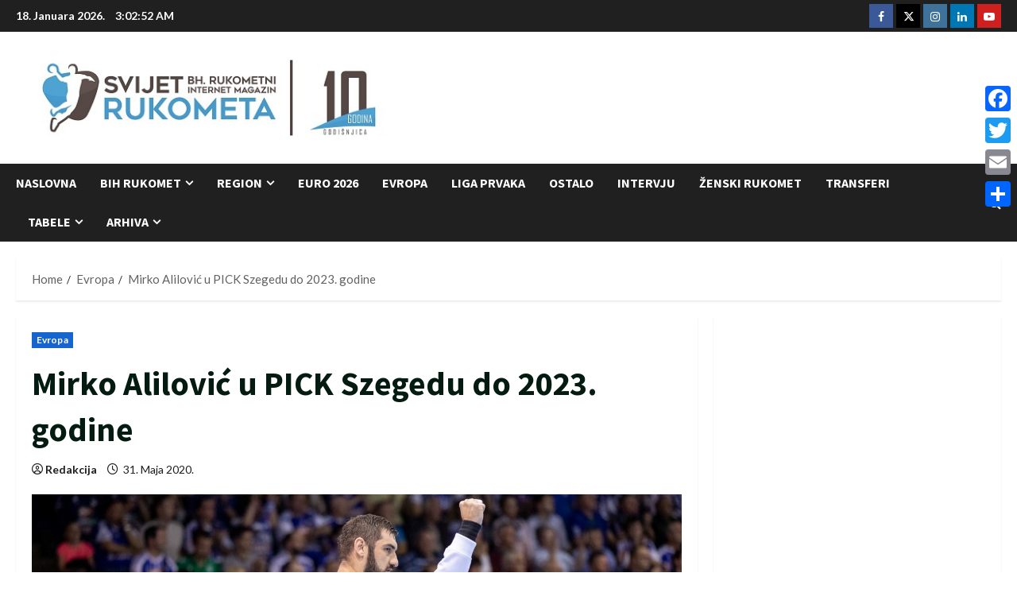

--- FILE ---
content_type: text/html; charset=utf-8
request_url: https://www.google.com/recaptcha/api2/aframe
body_size: 270
content:
<!DOCTYPE HTML><html><head><meta http-equiv="content-type" content="text/html; charset=UTF-8"></head><body><script nonce="qGOIWCPPMz9g794LfX8EWw">/** Anti-fraud and anti-abuse applications only. See google.com/recaptcha */ try{var clients={'sodar':'https://pagead2.googlesyndication.com/pagead/sodar?'};window.addEventListener("message",function(a){try{if(a.source===window.parent){var b=JSON.parse(a.data);var c=clients[b['id']];if(c){var d=document.createElement('img');d.src=c+b['params']+'&rc='+(localStorage.getItem("rc::a")?sessionStorage.getItem("rc::b"):"");window.document.body.appendChild(d);sessionStorage.setItem("rc::e",parseInt(sessionStorage.getItem("rc::e")||0)+1);localStorage.setItem("rc::h",'1768705370924');}}}catch(b){}});window.parent.postMessage("_grecaptcha_ready", "*");}catch(b){}</script></body></html>